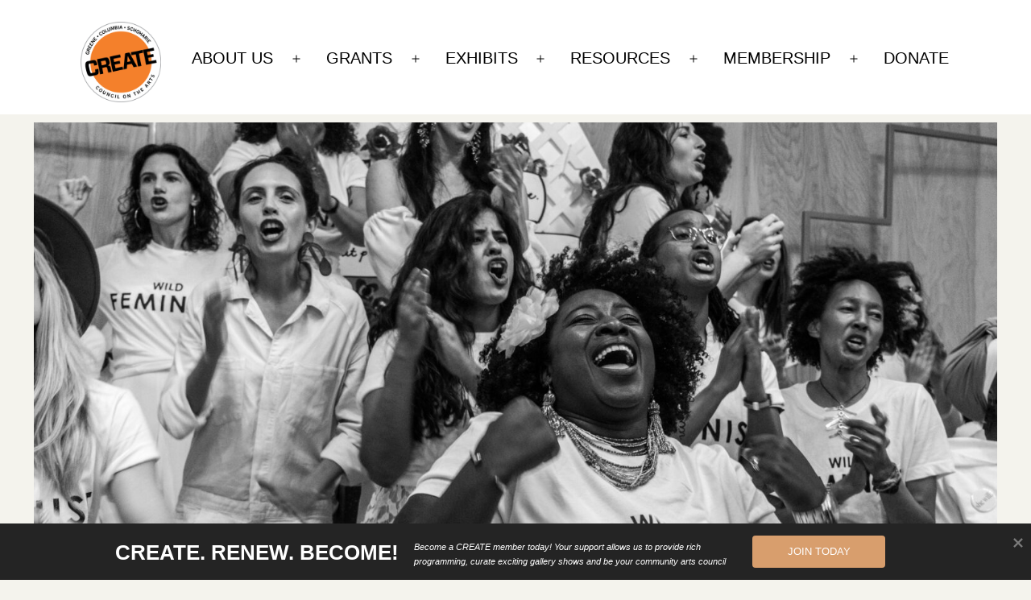

--- FILE ---
content_type: text/css
request_url: https://www.createcouncil.org/wp-content/uploads/uag-plugin/assets/16000/uag-css-16448.css?ver=1768983173
body_size: 759
content:
.uag-blocks-common-selector{z-index:var(--z-index-desktop) !important}@media (max-width: 976px){.uag-blocks-common-selector{z-index:var(--z-index-tablet) !important}}@media (max-width: 767px){.uag-blocks-common-selector{z-index:var(--z-index-mobile) !important}}
.uagb-google-map__wrap{display:flex}.uagb-google-map__wrap .uagb-google-map__iframe{width:100%;box-shadow:none;border:none;padding:0;margin:0}
 .uagb-block-7d382a39 .uagb-google-map__iframe{height: 300px;}@media only screen and (max-width: 976px) { .uagb-block-7d382a39 .uagb-google-map__iframe{height: 300px;}}@media only screen and (max-width: 767px) { .uagb-block-7d382a39 .uagb-google-map__iframe{height: 300px;}} .uagb-block-5c3a0f9f .uagb-google-map__iframe{height: 300px;}@media only screen and (max-width: 976px) { .uagb-block-5c3a0f9f .uagb-google-map__iframe{height: 300px;}}@media only screen and (max-width: 767px) { .uagb-block-5c3a0f9f .uagb-google-map__iframe{height: 300px;}}